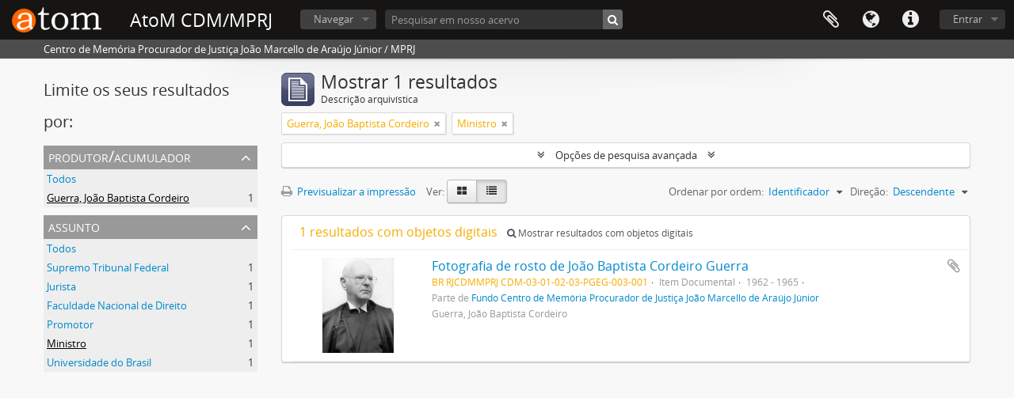

--- FILE ---
content_type: text/plain; charset=utf-8
request_url: https://atom.mprj.mp.br/rb_bf07850jon?type=js3&sn=v_4_srv_4_sn_57597FEB6F3FBCBC0588C238B1B164B9_perc_100000_ol_0_mul_1_app-3Aea7c4b59f27d43eb_1_rcs-3Acss_1&svrid=4&flavor=post&vi=WMLNEIWTUUTMHEHFQNUPMLMHDNFLBHNA-0&modifiedSince=1765192381401&bp=3&app=ea7c4b59f27d43eb&crc=4700858&en=pyp5obsn&end=1
body_size: 69
content:
OK(OA)|name=ruxitagentjs|featureHash=ICA7NQVfhqrux|version=|buildNumber=10327251022105625|lastModification=1765192381401